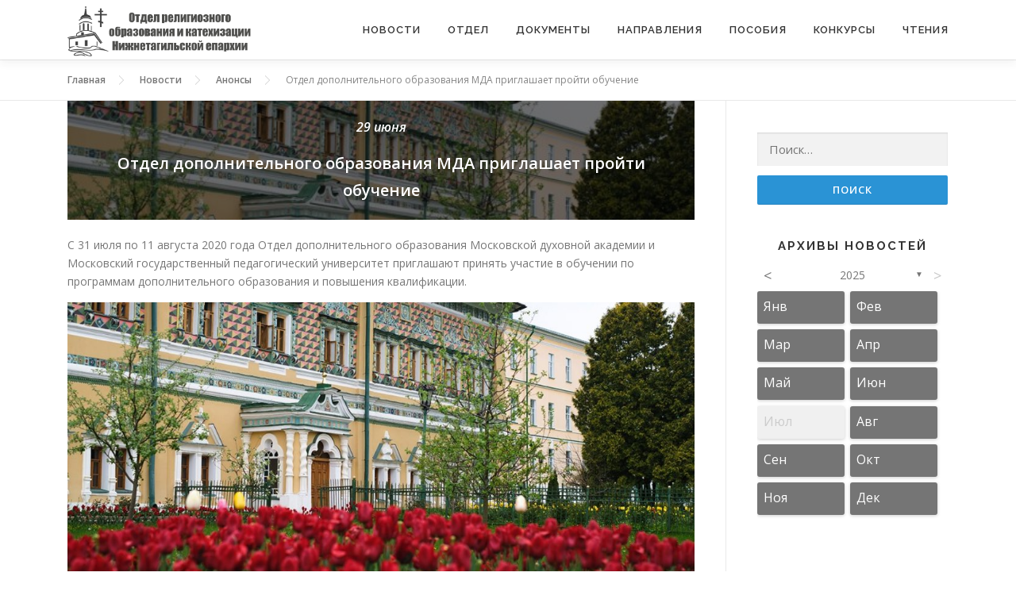

--- FILE ---
content_type: text/html; charset=UTF-8
request_url: https://education.tagileparhiya.ru/news/otdel-dopolnitelnogo-obrazovanija-mda-priglashaet-projti-obuchenie/
body_size: 13361
content:
<!DOCTYPE html>
<html lang="ru-RU">
<head>
<meta charset="utf-8">
<meta name="viewport" content="width=device-width, initial-scale=1">
<link rel="profile" href="http://gmpg.org/xfn/11">
<link rel="apple-touch-icon" sizes="57x57" href="https://education.tagileparhiya.ru/wp-content/themes/oroik/assets/favicon/apple-icon-57x57.png">
<link rel="apple-touch-icon" sizes="60x60" href="https://education.tagileparhiya.ru/wp-content/themes/oroik/assets/favicon/apple-icon-60x60.png">
<link rel="apple-touch-icon" sizes="72x72" href="https://education.tagileparhiya.ru/wp-content/themes/oroik/assets/favicon/apple-icon-72x72.png">
<link rel="apple-touch-icon" sizes="76x76" href="https://education.tagileparhiya.ru/wp-content/themes/oroik/assets/favicon/apple-icon-76x76.png">
<link rel="apple-touch-icon" sizes="114x114" href="https://education.tagileparhiya.ru/wp-content/themes/oroik/assets/favicon/apple-icon-114x114.png">
<link rel="apple-touch-icon" sizes="120x120" href="https://education.tagileparhiya.ru/wp-content/themes/oroik/assets/favicon/apple-icon-120x120.png">
<link rel="apple-touch-icon" sizes="144x144" href="https://education.tagileparhiya.ru/wp-content/themes/oroik/assets/favicon/apple-icon-144x144.png">
<link rel="apple-touch-icon" sizes="152x152" href="https://education.tagileparhiya.ru/wp-content/themes/oroik/assets/favicon/apple-icon-152x152.png">
<link rel="apple-touch-icon" sizes="180x180" href="https://education.tagileparhiya.ru/wp-content/themes/oroik/assets/favicon/apple-icon-180x180.png">
<link rel="icon" type="image/png" sizes="192x192"  href="https://education.tagileparhiya.ru/wp-content/themes/oroik/assets/favicon/android-icon-192x192.png">
<link rel="icon" type="image/png" sizes="32x32" href="https://education.tagileparhiya.ru/wp-content/themes/oroik/assets/favicon/favicon-32x32.png">
<link rel="icon" type="image/png" sizes="96x96" href="https://education.tagileparhiya.ru/wp-content/themes/oroik/assets/favicon/favicon-96x96.png">
<link rel="icon" type="image/png" sizes="16x16" href="https://education.tagileparhiya.ru/wp-content/themes/oroik/assets/favicon/favicon-16x16.png">
<link rel="manifest" href="https://education.tagileparhiya.ru/wp-content/themes/oroik/assets/favicon/manifest.json">
<meta name="msapplication-TileColor" content="#ffffff">
<meta name="msapplication-TileImage" content="https://education.tagileparhiya.ru/wp-content/themes/oroik/assets/favicon/ms-icon-144x144.png">
<meta name="theme-color" content="#ffffff">
<link rel="pingback" href="https://education.tagileparhiya.ru/xmlrpc.php">
<title>Отдел дополнительного образования МДА приглашает пройти обучение &#8211; Отдел религиозного образования и катехизации Нижнетагильской епархии</title>
<meta name='robots' content='max-image-preview:large' />
	<style>img:is([sizes="auto" i], [sizes^="auto," i]) { contain-intrinsic-size: 3000px 1500px }</style>
	<!-- Jetpack Site Verification Tags -->
<meta name="google-site-verification" content="X45EWgwO7izFTTwbxxpl9IM8b0sYiTg0q8txWRcpbAA" />
<link rel='dns-prefetch' href='//stats.wp.com' />
<link rel='dns-prefetch' href='//fonts.googleapis.com' />
<link rel='dns-prefetch' href='//v0.wordpress.com' />
<link rel="alternate" type="application/rss+xml" title="Отдел религиозного образования и катехизации Нижнетагильской епархии &raquo; Лента" href="https://education.tagileparhiya.ru/feed/" />
<link rel="alternate" type="application/rss+xml" title="Отдел религиозного образования и катехизации Нижнетагильской епархии &raquo; Лента комментариев" href="https://education.tagileparhiya.ru/comments/feed/" />
<script type="text/javascript">
/* <![CDATA[ */
window._wpemojiSettings = {"baseUrl":"https:\/\/s.w.org\/images\/core\/emoji\/16.0.1\/72x72\/","ext":".png","svgUrl":"https:\/\/s.w.org\/images\/core\/emoji\/16.0.1\/svg\/","svgExt":".svg","source":{"concatemoji":"https:\/\/education.tagileparhiya.ru\/wp-includes\/js\/wp-emoji-release.min.js?ver=6.8.3"}};
/*! This file is auto-generated */
!function(s,n){var o,i,e;function c(e){try{var t={supportTests:e,timestamp:(new Date).valueOf()};sessionStorage.setItem(o,JSON.stringify(t))}catch(e){}}function p(e,t,n){e.clearRect(0,0,e.canvas.width,e.canvas.height),e.fillText(t,0,0);var t=new Uint32Array(e.getImageData(0,0,e.canvas.width,e.canvas.height).data),a=(e.clearRect(0,0,e.canvas.width,e.canvas.height),e.fillText(n,0,0),new Uint32Array(e.getImageData(0,0,e.canvas.width,e.canvas.height).data));return t.every(function(e,t){return e===a[t]})}function u(e,t){e.clearRect(0,0,e.canvas.width,e.canvas.height),e.fillText(t,0,0);for(var n=e.getImageData(16,16,1,1),a=0;a<n.data.length;a++)if(0!==n.data[a])return!1;return!0}function f(e,t,n,a){switch(t){case"flag":return n(e,"\ud83c\udff3\ufe0f\u200d\u26a7\ufe0f","\ud83c\udff3\ufe0f\u200b\u26a7\ufe0f")?!1:!n(e,"\ud83c\udde8\ud83c\uddf6","\ud83c\udde8\u200b\ud83c\uddf6")&&!n(e,"\ud83c\udff4\udb40\udc67\udb40\udc62\udb40\udc65\udb40\udc6e\udb40\udc67\udb40\udc7f","\ud83c\udff4\u200b\udb40\udc67\u200b\udb40\udc62\u200b\udb40\udc65\u200b\udb40\udc6e\u200b\udb40\udc67\u200b\udb40\udc7f");case"emoji":return!a(e,"\ud83e\udedf")}return!1}function g(e,t,n,a){var r="undefined"!=typeof WorkerGlobalScope&&self instanceof WorkerGlobalScope?new OffscreenCanvas(300,150):s.createElement("canvas"),o=r.getContext("2d",{willReadFrequently:!0}),i=(o.textBaseline="top",o.font="600 32px Arial",{});return e.forEach(function(e){i[e]=t(o,e,n,a)}),i}function t(e){var t=s.createElement("script");t.src=e,t.defer=!0,s.head.appendChild(t)}"undefined"!=typeof Promise&&(o="wpEmojiSettingsSupports",i=["flag","emoji"],n.supports={everything:!0,everythingExceptFlag:!0},e=new Promise(function(e){s.addEventListener("DOMContentLoaded",e,{once:!0})}),new Promise(function(t){var n=function(){try{var e=JSON.parse(sessionStorage.getItem(o));if("object"==typeof e&&"number"==typeof e.timestamp&&(new Date).valueOf()<e.timestamp+604800&&"object"==typeof e.supportTests)return e.supportTests}catch(e){}return null}();if(!n){if("undefined"!=typeof Worker&&"undefined"!=typeof OffscreenCanvas&&"undefined"!=typeof URL&&URL.createObjectURL&&"undefined"!=typeof Blob)try{var e="postMessage("+g.toString()+"("+[JSON.stringify(i),f.toString(),p.toString(),u.toString()].join(",")+"));",a=new Blob([e],{type:"text/javascript"}),r=new Worker(URL.createObjectURL(a),{name:"wpTestEmojiSupports"});return void(r.onmessage=function(e){c(n=e.data),r.terminate(),t(n)})}catch(e){}c(n=g(i,f,p,u))}t(n)}).then(function(e){for(var t in e)n.supports[t]=e[t],n.supports.everything=n.supports.everything&&n.supports[t],"flag"!==t&&(n.supports.everythingExceptFlag=n.supports.everythingExceptFlag&&n.supports[t]);n.supports.everythingExceptFlag=n.supports.everythingExceptFlag&&!n.supports.flag,n.DOMReady=!1,n.readyCallback=function(){n.DOMReady=!0}}).then(function(){return e}).then(function(){var e;n.supports.everything||(n.readyCallback(),(e=n.source||{}).concatemoji?t(e.concatemoji):e.wpemoji&&e.twemoji&&(t(e.twemoji),t(e.wpemoji)))}))}((window,document),window._wpemojiSettings);
/* ]]> */
</script>
<link rel='stylesheet' id='dashicons-css' href='https://education.tagileparhiya.ru/wp-includes/css/dashicons.min.css?ver=6.8.3' type='text/css' media='all' />
<link rel='stylesheet' id='post-views-counter-frontend-css' href='https://education.tagileparhiya.ru/wp-content/plugins/post-views-counter/css/frontend.css?ver=1.7.0' type='text/css' media='all' />
<style id='wp-emoji-styles-inline-css' type='text/css'>

	img.wp-smiley, img.emoji {
		display: inline !important;
		border: none !important;
		box-shadow: none !important;
		height: 1em !important;
		width: 1em !important;
		margin: 0 0.07em !important;
		vertical-align: -0.1em !important;
		background: none !important;
		padding: 0 !important;
	}
</style>
<link rel='stylesheet' id='wp-block-library-css' href='https://education.tagileparhiya.ru/wp-includes/css/dist/block-library/style.min.css?ver=6.8.3' type='text/css' media='all' />
<style id='classic-theme-styles-inline-css' type='text/css'>
/*! This file is auto-generated */
.wp-block-button__link{color:#fff;background-color:#32373c;border-radius:9999px;box-shadow:none;text-decoration:none;padding:calc(.667em + 2px) calc(1.333em + 2px);font-size:1.125em}.wp-block-file__button{background:#32373c;color:#fff;text-decoration:none}
</style>
<link rel='stylesheet' id='mediaelement-css' href='https://education.tagileparhiya.ru/wp-includes/js/mediaelement/mediaelementplayer-legacy.min.css?ver=4.2.17' type='text/css' media='all' />
<link rel='stylesheet' id='wp-mediaelement-css' href='https://education.tagileparhiya.ru/wp-includes/js/mediaelement/wp-mediaelement.min.css?ver=6.8.3' type='text/css' media='all' />
<style id='jetpack-sharing-buttons-style-inline-css' type='text/css'>
.jetpack-sharing-buttons__services-list{display:flex;flex-direction:row;flex-wrap:wrap;gap:0;list-style-type:none;margin:5px;padding:0}.jetpack-sharing-buttons__services-list.has-small-icon-size{font-size:12px}.jetpack-sharing-buttons__services-list.has-normal-icon-size{font-size:16px}.jetpack-sharing-buttons__services-list.has-large-icon-size{font-size:24px}.jetpack-sharing-buttons__services-list.has-huge-icon-size{font-size:36px}@media print{.jetpack-sharing-buttons__services-list{display:none!important}}.editor-styles-wrapper .wp-block-jetpack-sharing-buttons{gap:0;padding-inline-start:0}ul.jetpack-sharing-buttons__services-list.has-background{padding:1.25em 2.375em}
</style>
<style id='global-styles-inline-css' type='text/css'>
:root{--wp--preset--aspect-ratio--square: 1;--wp--preset--aspect-ratio--4-3: 4/3;--wp--preset--aspect-ratio--3-4: 3/4;--wp--preset--aspect-ratio--3-2: 3/2;--wp--preset--aspect-ratio--2-3: 2/3;--wp--preset--aspect-ratio--16-9: 16/9;--wp--preset--aspect-ratio--9-16: 9/16;--wp--preset--color--black: #000000;--wp--preset--color--cyan-bluish-gray: #abb8c3;--wp--preset--color--white: #ffffff;--wp--preset--color--pale-pink: #f78da7;--wp--preset--color--vivid-red: #cf2e2e;--wp--preset--color--luminous-vivid-orange: #ff6900;--wp--preset--color--luminous-vivid-amber: #fcb900;--wp--preset--color--light-green-cyan: #7bdcb5;--wp--preset--color--vivid-green-cyan: #00d084;--wp--preset--color--pale-cyan-blue: #8ed1fc;--wp--preset--color--vivid-cyan-blue: #0693e3;--wp--preset--color--vivid-purple: #9b51e0;--wp--preset--gradient--vivid-cyan-blue-to-vivid-purple: linear-gradient(135deg,rgba(6,147,227,1) 0%,rgb(155,81,224) 100%);--wp--preset--gradient--light-green-cyan-to-vivid-green-cyan: linear-gradient(135deg,rgb(122,220,180) 0%,rgb(0,208,130) 100%);--wp--preset--gradient--luminous-vivid-amber-to-luminous-vivid-orange: linear-gradient(135deg,rgba(252,185,0,1) 0%,rgba(255,105,0,1) 100%);--wp--preset--gradient--luminous-vivid-orange-to-vivid-red: linear-gradient(135deg,rgba(255,105,0,1) 0%,rgb(207,46,46) 100%);--wp--preset--gradient--very-light-gray-to-cyan-bluish-gray: linear-gradient(135deg,rgb(238,238,238) 0%,rgb(169,184,195) 100%);--wp--preset--gradient--cool-to-warm-spectrum: linear-gradient(135deg,rgb(74,234,220) 0%,rgb(151,120,209) 20%,rgb(207,42,186) 40%,rgb(238,44,130) 60%,rgb(251,105,98) 80%,rgb(254,248,76) 100%);--wp--preset--gradient--blush-light-purple: linear-gradient(135deg,rgb(255,206,236) 0%,rgb(152,150,240) 100%);--wp--preset--gradient--blush-bordeaux: linear-gradient(135deg,rgb(254,205,165) 0%,rgb(254,45,45) 50%,rgb(107,0,62) 100%);--wp--preset--gradient--luminous-dusk: linear-gradient(135deg,rgb(255,203,112) 0%,rgb(199,81,192) 50%,rgb(65,88,208) 100%);--wp--preset--gradient--pale-ocean: linear-gradient(135deg,rgb(255,245,203) 0%,rgb(182,227,212) 50%,rgb(51,167,181) 100%);--wp--preset--gradient--electric-grass: linear-gradient(135deg,rgb(202,248,128) 0%,rgb(113,206,126) 100%);--wp--preset--gradient--midnight: linear-gradient(135deg,rgb(2,3,129) 0%,rgb(40,116,252) 100%);--wp--preset--font-size--small: 13px;--wp--preset--font-size--medium: 20px;--wp--preset--font-size--large: 36px;--wp--preset--font-size--x-large: 42px;--wp--preset--spacing--20: 0.44rem;--wp--preset--spacing--30: 0.67rem;--wp--preset--spacing--40: 1rem;--wp--preset--spacing--50: 1.5rem;--wp--preset--spacing--60: 2.25rem;--wp--preset--spacing--70: 3.38rem;--wp--preset--spacing--80: 5.06rem;--wp--preset--shadow--natural: 6px 6px 9px rgba(0, 0, 0, 0.2);--wp--preset--shadow--deep: 12px 12px 50px rgba(0, 0, 0, 0.4);--wp--preset--shadow--sharp: 6px 6px 0px rgba(0, 0, 0, 0.2);--wp--preset--shadow--outlined: 6px 6px 0px -3px rgba(255, 255, 255, 1), 6px 6px rgba(0, 0, 0, 1);--wp--preset--shadow--crisp: 6px 6px 0px rgba(0, 0, 0, 1);}:where(.is-layout-flex){gap: 0.5em;}:where(.is-layout-grid){gap: 0.5em;}body .is-layout-flex{display: flex;}.is-layout-flex{flex-wrap: wrap;align-items: center;}.is-layout-flex > :is(*, div){margin: 0;}body .is-layout-grid{display: grid;}.is-layout-grid > :is(*, div){margin: 0;}:where(.wp-block-columns.is-layout-flex){gap: 2em;}:where(.wp-block-columns.is-layout-grid){gap: 2em;}:where(.wp-block-post-template.is-layout-flex){gap: 1.25em;}:where(.wp-block-post-template.is-layout-grid){gap: 1.25em;}.has-black-color{color: var(--wp--preset--color--black) !important;}.has-cyan-bluish-gray-color{color: var(--wp--preset--color--cyan-bluish-gray) !important;}.has-white-color{color: var(--wp--preset--color--white) !important;}.has-pale-pink-color{color: var(--wp--preset--color--pale-pink) !important;}.has-vivid-red-color{color: var(--wp--preset--color--vivid-red) !important;}.has-luminous-vivid-orange-color{color: var(--wp--preset--color--luminous-vivid-orange) !important;}.has-luminous-vivid-amber-color{color: var(--wp--preset--color--luminous-vivid-amber) !important;}.has-light-green-cyan-color{color: var(--wp--preset--color--light-green-cyan) !important;}.has-vivid-green-cyan-color{color: var(--wp--preset--color--vivid-green-cyan) !important;}.has-pale-cyan-blue-color{color: var(--wp--preset--color--pale-cyan-blue) !important;}.has-vivid-cyan-blue-color{color: var(--wp--preset--color--vivid-cyan-blue) !important;}.has-vivid-purple-color{color: var(--wp--preset--color--vivid-purple) !important;}.has-black-background-color{background-color: var(--wp--preset--color--black) !important;}.has-cyan-bluish-gray-background-color{background-color: var(--wp--preset--color--cyan-bluish-gray) !important;}.has-white-background-color{background-color: var(--wp--preset--color--white) !important;}.has-pale-pink-background-color{background-color: var(--wp--preset--color--pale-pink) !important;}.has-vivid-red-background-color{background-color: var(--wp--preset--color--vivid-red) !important;}.has-luminous-vivid-orange-background-color{background-color: var(--wp--preset--color--luminous-vivid-orange) !important;}.has-luminous-vivid-amber-background-color{background-color: var(--wp--preset--color--luminous-vivid-amber) !important;}.has-light-green-cyan-background-color{background-color: var(--wp--preset--color--light-green-cyan) !important;}.has-vivid-green-cyan-background-color{background-color: var(--wp--preset--color--vivid-green-cyan) !important;}.has-pale-cyan-blue-background-color{background-color: var(--wp--preset--color--pale-cyan-blue) !important;}.has-vivid-cyan-blue-background-color{background-color: var(--wp--preset--color--vivid-cyan-blue) !important;}.has-vivid-purple-background-color{background-color: var(--wp--preset--color--vivid-purple) !important;}.has-black-border-color{border-color: var(--wp--preset--color--black) !important;}.has-cyan-bluish-gray-border-color{border-color: var(--wp--preset--color--cyan-bluish-gray) !important;}.has-white-border-color{border-color: var(--wp--preset--color--white) !important;}.has-pale-pink-border-color{border-color: var(--wp--preset--color--pale-pink) !important;}.has-vivid-red-border-color{border-color: var(--wp--preset--color--vivid-red) !important;}.has-luminous-vivid-orange-border-color{border-color: var(--wp--preset--color--luminous-vivid-orange) !important;}.has-luminous-vivid-amber-border-color{border-color: var(--wp--preset--color--luminous-vivid-amber) !important;}.has-light-green-cyan-border-color{border-color: var(--wp--preset--color--light-green-cyan) !important;}.has-vivid-green-cyan-border-color{border-color: var(--wp--preset--color--vivid-green-cyan) !important;}.has-pale-cyan-blue-border-color{border-color: var(--wp--preset--color--pale-cyan-blue) !important;}.has-vivid-cyan-blue-border-color{border-color: var(--wp--preset--color--vivid-cyan-blue) !important;}.has-vivid-purple-border-color{border-color: var(--wp--preset--color--vivid-purple) !important;}.has-vivid-cyan-blue-to-vivid-purple-gradient-background{background: var(--wp--preset--gradient--vivid-cyan-blue-to-vivid-purple) !important;}.has-light-green-cyan-to-vivid-green-cyan-gradient-background{background: var(--wp--preset--gradient--light-green-cyan-to-vivid-green-cyan) !important;}.has-luminous-vivid-amber-to-luminous-vivid-orange-gradient-background{background: var(--wp--preset--gradient--luminous-vivid-amber-to-luminous-vivid-orange) !important;}.has-luminous-vivid-orange-to-vivid-red-gradient-background{background: var(--wp--preset--gradient--luminous-vivid-orange-to-vivid-red) !important;}.has-very-light-gray-to-cyan-bluish-gray-gradient-background{background: var(--wp--preset--gradient--very-light-gray-to-cyan-bluish-gray) !important;}.has-cool-to-warm-spectrum-gradient-background{background: var(--wp--preset--gradient--cool-to-warm-spectrum) !important;}.has-blush-light-purple-gradient-background{background: var(--wp--preset--gradient--blush-light-purple) !important;}.has-blush-bordeaux-gradient-background{background: var(--wp--preset--gradient--blush-bordeaux) !important;}.has-luminous-dusk-gradient-background{background: var(--wp--preset--gradient--luminous-dusk) !important;}.has-pale-ocean-gradient-background{background: var(--wp--preset--gradient--pale-ocean) !important;}.has-electric-grass-gradient-background{background: var(--wp--preset--gradient--electric-grass) !important;}.has-midnight-gradient-background{background: var(--wp--preset--gradient--midnight) !important;}.has-small-font-size{font-size: var(--wp--preset--font-size--small) !important;}.has-medium-font-size{font-size: var(--wp--preset--font-size--medium) !important;}.has-large-font-size{font-size: var(--wp--preset--font-size--large) !important;}.has-x-large-font-size{font-size: var(--wp--preset--font-size--x-large) !important;}
:where(.wp-block-post-template.is-layout-flex){gap: 1.25em;}:where(.wp-block-post-template.is-layout-grid){gap: 1.25em;}
:where(.wp-block-columns.is-layout-flex){gap: 2em;}:where(.wp-block-columns.is-layout-grid){gap: 2em;}
:root :where(.wp-block-pullquote){font-size: 1.5em;line-height: 1.6;}
</style>
<link rel='stylesheet' id='archives-cal-twentytwelve-css' href='https://education.tagileparhiya.ru/wp-content/plugins/archives-calendar-widget/themes/twentytwelve.css?ver=1.0.15' type='text/css' media='all' />
<link rel='stylesheet' id='responsive-lightbox-swipebox-css' href='https://education.tagileparhiya.ru/wp-content/plugins/responsive-lightbox/assets/swipebox/swipebox.min.css?ver=1.5.2' type='text/css' media='all' />
<link rel='stylesheet' id='oroik-fonts-css' href='https://fonts.googleapis.com/css?family=Raleway%3A400%2C500%2C600%2C700%2C300%2C100%2C800%2C900%7COpen+Sans%3A400%2C300%2C300italic%2C400italic%2C600%2C600italic%2C700%2C700italic&#038;subset=latin%2Clatin-ext&#038;ver=1.0' type='text/css' media='all' />
<link rel='stylesheet' id='oroik-animate-css' href='https://education.tagileparhiya.ru/wp-content/themes/oroik/assets/css/animate.min.css?ver=1.0' type='text/css' media='all' />
<link rel='stylesheet' id='oroik-fa-css' href='https://education.tagileparhiya.ru/wp-content/themes/oroik/assets/css/font-awesome.min.css?ver=4.7.0' type='text/css' media='all' />
<link rel='stylesheet' id='oroik-bootstrap-css' href='https://education.tagileparhiya.ru/wp-content/themes/oroik/assets/css/bootstrap.min.css?ver=1.0' type='text/css' media='all' />
<link rel='stylesheet' id='oroik-style-css' href='https://education.tagileparhiya.ru/wp-content/themes/oroik/style.css?ver=6.8.3' type='text/css' media='all' />
<style id='oroik-style-inline-css' type='text/css'>
#main .video-section section.hero-slideshow-wrapper{background:transparent}.hero-slideshow-wrapper:after{position:absolute;top:0px;left:0px;width:100%;height:100%;background-color:rgba(0,0,0,0.3);display:block;content:""}.body-desktop .parallax-hero .hero-slideshow-wrapper:after{display:none!important}#parallax-hero>.parallax-bg::before{background-color:rgba(0,0,0,0.3);opacity:1}.body-desktop .parallax-hero .hero-slideshow-wrapper:after{display:none!important}#footer-widgets{}.gallery-carousel .g-item{padding:0px 10px}.gallery-carousel{margin-left:-10px;margin-right:-10px}.gallery-grid .g-item,.gallery-masonry .g-item .inner{padding:10px}.gallery-grid,.gallery-masonry{margin:-10px}
</style>
<script type="text/javascript" id="jquery-core-js-extra">
/* <![CDATA[ */
var oroik_js_settings = {"oroik_disable_animation":"","oroik_disable_sticky_header":"","oroik_vertical_align_menu":"","hero_animation":"flipInX","hero_speed":"5000","hero_fade":"750","hero_duration":"5000","hero_disable_preload":"","is_home":"","gallery_enable":"","is_rtl":""};
/* ]]> */
</script>
<script type="text/javascript" src="https://education.tagileparhiya.ru/wp-includes/js/jquery/jquery.min.js?ver=3.7.1" id="jquery-core-js"></script>
<script type="text/javascript" src="https://education.tagileparhiya.ru/wp-includes/js/jquery/jquery-migrate.min.js?ver=3.4.1" id="jquery-migrate-js"></script>
<script type="text/javascript" src="https://education.tagileparhiya.ru/wp-content/plugins/archives-calendar-widget/admin/js/jquery.arcw-init.js?ver=1.0.15" id="jquery-arcw-js"></script>
<script type="text/javascript" src="https://education.tagileparhiya.ru/wp-content/plugins/responsive-lightbox/assets/dompurify/purify.min.js?ver=3.3.1" id="dompurify-js"></script>
<script type="text/javascript" id="responsive-lightbox-sanitizer-js-before">
/* <![CDATA[ */
window.RLG = window.RLG || {}; window.RLG.sanitizeAllowedHosts = ["youtube.com","www.youtube.com","youtu.be","vimeo.com","player.vimeo.com"];
/* ]]> */
</script>
<script type="text/javascript" src="https://education.tagileparhiya.ru/wp-content/plugins/responsive-lightbox/js/sanitizer.js?ver=2.6.1" id="responsive-lightbox-sanitizer-js"></script>
<script type="text/javascript" src="https://education.tagileparhiya.ru/wp-content/plugins/responsive-lightbox/assets/swipebox/jquery.swipebox.min.js?ver=1.5.2" id="responsive-lightbox-swipebox-js"></script>
<script type="text/javascript" src="https://education.tagileparhiya.ru/wp-includes/js/underscore.min.js?ver=1.13.7" id="underscore-js"></script>
<script type="text/javascript" src="https://education.tagileparhiya.ru/wp-content/plugins/responsive-lightbox/assets/infinitescroll/infinite-scroll.pkgd.min.js?ver=4.0.1" id="responsive-lightbox-infinite-scroll-js"></script>
<script type="text/javascript" id="responsive-lightbox-js-before">
/* <![CDATA[ */
var rlArgs = {"script":"swipebox","selector":"lightbox-gallery-1","customEvents":"","activeGalleries":true,"animation":true,"hideCloseButtonOnMobile":false,"removeBarsOnMobile":false,"hideBars":true,"hideBarsDelay":5000,"videoMaxWidth":1080,"useSVG":true,"loopAtEnd":false,"woocommerce_gallery":false,"ajaxurl":"https:\/\/education.tagileparhiya.ru\/wp-admin\/admin-ajax.php","nonce":"f87607b7f4","preview":false,"postId":5898,"scriptExtension":false};
/* ]]> */
</script>
<script type="text/javascript" src="https://education.tagileparhiya.ru/wp-content/plugins/responsive-lightbox/js/front.js?ver=2.6.1" id="responsive-lightbox-js"></script>
<link rel="https://api.w.org/" href="https://education.tagileparhiya.ru/wp-json/" /><link rel="alternate" title="JSON" type="application/json" href="https://education.tagileparhiya.ru/wp-json/wp/v2/posts/5898" /><link rel="EditURI" type="application/rsd+xml" title="RSD" href="https://education.tagileparhiya.ru/xmlrpc.php?rsd" />
<meta name="generator" content="WordPress 6.8.3" />
<link rel="canonical" href="https://education.tagileparhiya.ru/news/otdel-dopolnitelnogo-obrazovanija-mda-priglashaet-projti-obuchenie/" />
<link rel='shortlink' href='https://wp.me/paaT2p-1x8' />
<link rel="alternate" title="oEmbed (JSON)" type="application/json+oembed" href="https://education.tagileparhiya.ru/wp-json/oembed/1.0/embed?url=https%3A%2F%2Feducation.tagileparhiya.ru%2Fnews%2Fotdel-dopolnitelnogo-obrazovanija-mda-priglashaet-projti-obuchenie%2F" />
<link rel="alternate" title="oEmbed (XML)" type="text/xml+oembed" href="https://education.tagileparhiya.ru/wp-json/oembed/1.0/embed?url=https%3A%2F%2Feducation.tagileparhiya.ru%2Fnews%2Fotdel-dopolnitelnogo-obrazovanija-mda-priglashaet-projti-obuchenie%2F&#038;format=xml" />
	<style>img#wpstats{display:none}</style>
		
<!-- Jetpack Open Graph Tags -->
<meta property="og:type" content="article" />
<meta property="og:title" content="Отдел дополнительного образования МДА приглашает пройти обучение" />
<meta property="og:url" content="https://education.tagileparhiya.ru/news/otdel-dopolnitelnogo-obrazovanija-mda-priglashaet-projti-obuchenie/" />
<meta property="og:description" content="С 31 июля по 11 августа 2020 года Отдел дополнительного образования Московской духовной академии и Московский государственный педагогический университет приглашают принять участие в обучении по про…" />
<meta property="article:published_time" content="2020-06-29T10:40:27+00:00" />
<meta property="article:modified_time" content="2020-06-29T10:40:27+00:00" />
<meta property="og:site_name" content="Отдел религиозного образования и катехизации Нижнетагильской епархии" />
<meta property="og:image" content="https://education.tagileparhiya.ru/wp-content/uploads/2020/06/dscf4600.jpg" />
<meta property="og:image:width" content="1138" />
<meta property="og:image:height" content="500" />
<meta property="og:image:alt" content="" />
<meta property="og:locale" content="ru_RU" />
<meta name="twitter:text:title" content="Отдел дополнительного образования МДА приглашает пройти обучение" />
<meta name="twitter:image" content="https://education.tagileparhiya.ru/wp-content/uploads/2020/06/dscf4600.jpg?w=640" />
<meta name="twitter:card" content="summary_large_image" />

<!-- End Jetpack Open Graph Tags -->
<script src='https://www.google.com/recaptcha/api.js'></script>
</head>

<body class="wp-singular post-template-default single single-post postid-5898 single-format-standard wp-custom-logo wp-theme-oroik group-blog">
<div id="page" class="hfeed site">
	<a class="skip-link screen-reader-text" href="#content">Skip to content</a>
    <div id="header-section" class="h-on-top no-transparent">        <header id="masthead" class="site-header header-contained is-sticky no-scroll no-t h-on-top" role="banner">
            <div class="container">
                <div class="site-branding">
                <div class="site-brand-inner has-logo-img"><div class="site-logo-div"><a href="https://education.tagileparhiya.ru/" class="custom-logo-link  no-t-logo" rel="home" itemprop="url"><img width="1506" height="396" src="https://education.tagileparhiya.ru/wp-content/uploads/2018/08/TB9Fr6AI2_0.jpg" class="custom-logo" alt="Отдел религиозного образования и катехизации Нижнетагильской епархии" itemprop="logo" decoding="async" srcset="https://education.tagileparhiya.ru/wp-content/uploads/2018/08/TB9Fr6AI2_0.jpg 1506w, https://education.tagileparhiya.ru/wp-content/uploads/2018/08/TB9Fr6AI2_0-300x79.jpg 300w, https://education.tagileparhiya.ru/wp-content/uploads/2018/08/TB9Fr6AI2_0-768x202.jpg 768w, https://education.tagileparhiya.ru/wp-content/uploads/2018/08/TB9Fr6AI2_0-1024x269.jpg 1024w" sizes="(max-width: 1506px) 100vw, 1506px" title="Отдел дополнительного образования МДА приглашает пройти обучение" /></a></div></div>                </div>
                <div class="header-right-wrapper">
                    <a href="#0" id="nav-toggle">Menu<span></span></a>
                    <nav id="site-navigation" class="main-navigation" role="navigation">
                        <ul class="oroik-menu">
                            <li id="menu-item-2772" class="menu-item menu-item-type-taxonomy menu-item-object-category current-post-ancestor current-menu-parent current-post-parent menu-item-2772"><a href="https://education.tagileparhiya.ru/category/news/">Новости</a></li>
<li id="menu-item-2640" class="menu-item menu-item-type-post_type menu-item-object-page menu-item-has-children menu-item-2640"><a href="https://education.tagileparhiya.ru/about/">Отдел</a>
<ul class="sub-menu">
	<li id="menu-item-2642" class="menu-item menu-item-type-post_type menu-item-object-page menu-item-2642"><a href="https://education.tagileparhiya.ru/about/struktura/">Структура Отдела</a></li>
	<li id="menu-item-2643" class="menu-item menu-item-type-post_type menu-item-object-page menu-item-2643"><a href="https://education.tagileparhiya.ru/about/information/">Общие сведения</a></li>
	<li id="menu-item-2819" class="menu-item menu-item-type-post_type menu-item-object-page menu-item-2819"><a href="https://education.tagileparhiya.ru/about/cooperation/">Сотрудничество</a></li>
	<li id="menu-item-2641" class="menu-item menu-item-type-post_type menu-item-object-page menu-item-2641"><a href="https://education.tagileparhiya.ru/about/contacts/">Контакты</a></li>
</ul>
</li>
<li id="menu-item-2864" class="menu-item menu-item-type-taxonomy menu-item-object-category menu-item-2864"><a href="https://education.tagileparhiya.ru/category/documents/">Документы</a></li>
<li id="menu-item-2636" class="menu-item menu-item-type-post_type menu-item-object-page menu-item-has-children menu-item-2636"><a href="https://education.tagileparhiya.ru/working/">Направления</a>
<ul class="sub-menu">
	<li id="menu-item-2639" class="menu-item menu-item-type-post_type menu-item-object-page menu-item-2639"><a href="https://education.tagileparhiya.ru/working/opk/">Основы православной культуры (ОПК)</a></li>
	<li id="menu-item-2637" class="menu-item menu-item-type-post_type menu-item-object-page menu-item-2637"><a href="https://education.tagileparhiya.ru/working/sunday-school/">Воскресная школа</a></li>
	<li id="menu-item-2638" class="menu-item menu-item-type-post_type menu-item-object-page menu-item-2638"><a href="https://education.tagileparhiya.ru/documents/catechism/">Оглашение и катехизация</a></li>
</ul>
</li>
<li id="menu-item-3081" class="menu-item menu-item-type-post_type menu-item-object-page menu-item-has-children menu-item-3081"><a href="https://education.tagileparhiya.ru/posobiya/">Пособия</a>
<ul class="sub-menu">
	<li id="menu-item-3333" class="menu-item menu-item-type-post_type menu-item-object-page menu-item-3333"><a href="https://education.tagileparhiya.ru/posobiya/csya/">Пособие к изучению Церковнославянского языка</a></li>
</ul>
</li>
<li id="menu-item-2632" class="menu-item menu-item-type-post_type menu-item-object-page menu-item-has-children menu-item-2632"><a href="https://education.tagileparhiya.ru/competition/">Конкурсы</a>
<ul class="sub-menu">
	<li id="menu-item-2635" class="menu-item menu-item-type-post_type menu-item-object-page menu-item-2635"><a href="https://education.tagileparhiya.ru/competition/bukvica/">Буквица Красная</a></li>
	<li id="menu-item-2634" class="menu-item menu-item-type-post_type menu-item-object-page menu-item-2634"><a href="https://education.tagileparhiya.ru/competition/red-gorka/">Красная горка</a></li>
	<li id="menu-item-3398" class="menu-item menu-item-type-post_type menu-item-object-page menu-item-3398"><a href="https://education.tagileparhiya.ru/competition/world/">Красота Божьего мира</a></li>
	<li id="menu-item-2633" class="menu-item menu-item-type-post_type menu-item-object-page menu-item-2633"><a href="https://education.tagileparhiya.ru/competition/easter/">Пасха Красная</a></li>
	<li id="menu-item-2842" class="menu-item menu-item-type-post_type menu-item-object-page menu-item-2842"><a href="https://education.tagileparhiya.ru/competition/teachers/">За нравственный подвиг учителя</a></li>
	<li id="menu-item-3728" class="menu-item menu-item-type-post_type menu-item-object-page menu-item-3728"><a href="https://education.tagileparhiya.ru/competition/summer/">Лето Господне</a></li>
	<li id="menu-item-6578" class="menu-item menu-item-type-post_type menu-item-object-page menu-item-6578"><a href="https://education.tagileparhiya.ru/competition/drugie-konkursy/">Другие конкурсы</a></li>
</ul>
</li>
<li id="menu-item-2629" class="menu-item menu-item-type-post_type menu-item-object-page menu-item-has-children menu-item-2629"><a href="https://education.tagileparhiya.ru/readings/">Чтения</a>
<ul class="sub-menu">
	<li id="menu-item-2630" class="menu-item menu-item-type-post_type menu-item-object-page menu-item-2630"><a href="https://education.tagileparhiya.ru/readings/znamenskie/">Знаменские образовательные чтения</a></li>
	<li id="menu-item-2631" class="menu-item menu-item-type-post_type menu-item-object-page menu-item-2631"><a href="https://education.tagileparhiya.ru/readings/christmass/">Рождественские образовательные чтения</a></li>
</ul>
</li>
                        </ul>
                    </nav>
                    <!-- #site-navigation -->
                </div>
            </div>
        </header><!-- #masthead -->
        </div>
	<div id="content" class="site-content">

		<div class="breadcrumbs" itemscope itemtype="http://schema.org/BreadcrumbList"><div class="container"><span itemprop="itemListElement" itemscope itemtype="http://schema.org/ListItem"><a href="https://education.tagileparhiya.ru" itemprop="item"><span itemprop="name">Главная</span></a></span><span class="kb_sep"></span>
<span itemprop="itemListElement" itemscope itemtype="http://schema.org/ListItem"><a href="https://education.tagileparhiya.ru/category/news/" itemprop="item"><span itemprop="name">Новости</span></a></span><span class="kb_sep"></span>
<span itemprop="itemListElement" itemscope itemtype="http://schema.org/ListItem"><a href="https://education.tagileparhiya.ru/category/news/anonses/" itemprop="item"><span itemprop="name">Анонсы</span></a></span><span class="kb_sep"></span>
<span class="kb_title">Отдел дополнительного образования МДА приглашает пройти обучение</span></div></div>
		<div id="content-inside" class="container right-sidebar">
			<div id="primary" class="content-area">
				<main id="main" class="site-main" role="main">

				
					<article id="post-5898" class="post-5898 post type-post status-publish format-standard has-post-thumbnail hentry category-anonses category-sunday_school-working category-catechism-working category-working category-news category-opk-working">
	<div class="list-article-thumb" style="background-image: url('https://education.tagileparhiya.ru/wp-content/uploads/2020/06/dscf4600-600x250.jpg');">
		<div class="single-article-noimage">
		<div class="list-article-thumb" style="background-image: url('https://education.tagileparhiya.ru/wp-content/uploads/2020/06/dscf4600-600x250.jpg');">
		<header class="entry-header">
				<a href="https://education.tagileparhiya.ru/news/otdel-dopolnitelnogo-obrazovanija-mda-priglashaet-projti-obuchenie/"><p style=" font-style: italic; font-size: 16px;">29 июня</p>Отдел дополнительного образования МДА приглашает пройти обучение</a>
			</header><!-- .entry-header -->
	</div>
	        </div>

	</div>

	<div class="entry-content">
		<p>С 31 июля по 11 августа 2020 года Отдел дополнительного образования Московской духовной академии и Московский государственный педагогический университет приглашают принять участие в обучении по программам дополнительного образования и повышения квалификации.</p>
<p><a href="https://education.tagileparhiya.ru/news/otdel-dopolnitelnogo-obrazovanija-mda-priglashaet-projti-obuchenie/attachment/dscf4600/" rel="attachment wp-att-5899"><img decoding="async" class="aligncenter wp-image-5899 size-large" src="https://education.tagileparhiya.ru/wp-content/uploads/2020/06/dscf4600-1024x450.jpg" alt="Отдел дополнительного образования МДА приглашает пройти обучение" width="800" height="352" srcset="https://education.tagileparhiya.ru/wp-content/uploads/2020/06/dscf4600-1024x450.jpg 1024w, https://education.tagileparhiya.ru/wp-content/uploads/2020/06/dscf4600-300x132.jpg 300w, https://education.tagileparhiya.ru/wp-content/uploads/2020/06/dscf4600-768x337.jpg 768w, https://education.tagileparhiya.ru/wp-content/uploads/2020/06/dscf4600.jpg 1138w" sizes="(max-width: 800px) 100vw, 800px" /></a></p>
<h4>ДИСТАНЦИОННОЕ ОБУЧЕНИЕ С ИСПОЛЬЗОВАНИЕМ СЕТИ ИНТЕРНЕТ:</h4>
<p><strong>Кратко о самом важном</strong> <strong>(10 дней): </strong>курс «Основы Православия» (72 аудиторных часа) – сертификат МДА.</p>
<p><strong>Повышение квалификации для желающих преподавать Православную культуру в школе (10 дней): </strong>«Основы духовно-нравственной культуры» (72 аудиторных часа) — удостоверение МПГУ.</p>
<h4>ОЧНО-ДИСТАНЦИОННОЕ ОБУЧЕНИЕ (зачисление и первая сессия дистанционно):</h4>
<p><strong>Профессиональная переподготовка (2 раза в год по 10 дней – 3,5 года): </strong>Богословие, психология и педагогика (538 аудиторных часов). Диплом МДА общецерковного образца. Квалификация — церковный специалист.</p>
<p><strong>Педагогическая профессиональная переподготовка (2 раза в год по 10 дней – 3,5 года)</strong>: по направлению <strong>«</strong>Педагогическая деятельность в сфере образования»<strong> </strong>(454 аудиторных часа), квалификация — учитель основ религиозных культур, светской этики и основ духовно-нравственной культуры народов России». Диплом МПГУ по указанному направлению с правом преподавания.</p>
<p><strong>Условия зачисления</strong>:</p>
<p>— наличие среднего профессионального или высшего образования;<br />
— рекомендация священника.</p>
<p>Слушатели возмещают затраты на организацию образовательного процесса.</p>
<p>Чтобы подать заявку, Вам необходимо написать письмо на адрес – odo.nabor@mpda.ru,<strong> </strong>или позвонить по телефону +7-963-711-53-87 (краткосрочные курсы), +7-963-711-63-51(обучение 3,5 года).</p>
<p>Дополнительная информация о требованиях к поступающим на ресурсах:<a href="https://mpda.ru/education/continuing-education-department/"> https://mpda.ru/education/continuing-education-department/</a>, <a href="http://www.kursmpda.ru/">www.kursmpda.ru</a>.</p>
<p>Вы также можете дистанционно освоить подготовительный курс по учебнику прот. Серафима Слободского «Закон Божий» на сайте<a href="http://distant.kursmpda.ru/"> http://distant.kursmpda.ru</a></p>
<p>НЕ ЯВЛЯЕТСЯ ПУБЛИЧНОЙ ОФЕРТОЙ. Подробности по адресам и контактам, указанным выше.</p>
<p style="text-align: right;"><a href="https://mpda.ru/news/priglashaem-projti-obuchenie-v-otdele-dopolnitelnogo-obrazovanija-mda-2/"><em>mpda.ru</em></a></p>
<div class="post-views content-post post-5898 entry-meta load-static">
				<span class="post-views-icon dashicons dashicons-admin-users"></span> <span class="post-views-label">Просмотров статьи:</span> <span class="post-views-count">0</span>
			</div>			</div><!-- .entry-content -->
    	<footer class="entry-footer">

	</footer><!-- .entry-footer -->
    </article><!-- #post-## -->



				
				</main><!-- #main -->
			</div><!-- #primary -->

                
<div id="secondary" class="widget-area sidebar" role="complementary">
	<aside id="search-2" class="widget widget_search"><form role="search" method="get" class="search-form" action="https://education.tagileparhiya.ru/">
				<label>
					<span class="screen-reader-text">Найти:</span>
					<input type="search" class="search-field" placeholder="Поиск&hellip;" value="" name="s" />
				</label>
				<input type="submit" class="search-submit" value="Поиск" />
			</form></aside><aside id="archives_calendar-2" class="widget widget_archives_calendar"><h2 class="widget-title">Архивы новостей</h2>
<!-- Archives Calendar Widget by Aleksei Polechin - alek´ - http://alek.be -->
<div class="calendar-archives twentytwelve" id="arc-Архивы новостей-93"><div class="calendar-navigation"><a href="" class="prev-year"><span><</span></a><div class="menu-container years"><a href="https://education.tagileparhiya.ru/2025/" class="title">2025</a><ul class="menu"><li><a href="https://education.tagileparhiya.ru/2025/" class="2025 current" rel="0" >2025</a></li><li><a href="https://education.tagileparhiya.ru/2024/" class="2024" rel="1" >2024</a></li><li><a href="https://education.tagileparhiya.ru/2023/" class="2023" rel="2" >2023</a></li><li><a href="https://education.tagileparhiya.ru/2022/" class="2022" rel="3" >2022</a></li><li><a href="https://education.tagileparhiya.ru/2021/" class="2021" rel="4" >2021</a></li><li><a href="https://education.tagileparhiya.ru/2020/" class="2020" rel="5" >2020</a></li><li><a href="https://education.tagileparhiya.ru/2019/" class="2019" rel="6" >2019</a></li><li><a href="https://education.tagileparhiya.ru/2018/" class="2018" rel="7" >2018</a></li><li><a href="https://education.tagileparhiya.ru/2017/" class="2017" rel="8" >2017</a></li><li><a href="https://education.tagileparhiya.ru/2016/" class="2016" rel="9" >2016</a></li><li><a href="https://education.tagileparhiya.ru/2015/" class="2015" rel="10" >2015</a></li><li><a href="https://education.tagileparhiya.ru/2014/" class="2014" rel="11" >2014</a></li><li><a href="https://education.tagileparhiya.ru/2013/" class="2013" rel="12" >2013</a></li><li><a href="https://education.tagileparhiya.ru/2012/" class="2012" rel="13" >2012</a></li></ul><div class="arrow-down"><span>&#x25bc;</span></div></div><a href="" class="next-year"><span>></span></a></div><div class="archives-years"><div class="year 2025 current" rel="0"><div class="month has-posts"><a href="https://education.tagileparhiya.ru/2025/01/" title="Январь, 2025" data-date="2025-1"><span class="month-name">Янв</span></a></div><div class="month has-posts"><a href="https://education.tagileparhiya.ru/2025/02/" title="Февраль, 2025" data-date="2025-2"><span class="month-name">Фев</span></a></div><div class="month has-posts"><a href="https://education.tagileparhiya.ru/2025/03/" title="Март, 2025" data-date="2025-3"><span class="month-name">Мар</span></a></div><div class="month last has-posts"><a href="https://education.tagileparhiya.ru/2025/04/" title="Апрель, 2025" data-date="2025-4"><span class="month-name">Апр</span></a></div><div class="month has-posts"><a href="https://education.tagileparhiya.ru/2025/05/" title="Май, 2025" data-date="2025-5"><span class="month-name">Май</span></a></div><div class="month has-posts"><a href="https://education.tagileparhiya.ru/2025/06/" title="Июнь, 2025" data-date="2025-6"><span class="month-name">Июн</span></a></div><div class="month"><span class="month-name">Июл</span></div><div class="month last has-posts"><a href="https://education.tagileparhiya.ru/2025/08/" title="Август, 2025" data-date="2025-8"><span class="month-name">Авг</span></a></div><div class="month has-posts"><a href="https://education.tagileparhiya.ru/2025/09/" title="Сентябрь, 2025" data-date="2025-9"><span class="month-name">Сен</span></a></div><div class="month has-posts"><a href="https://education.tagileparhiya.ru/2025/10/" title="Октябрь, 2025" data-date="2025-10"><span class="month-name">Окт</span></a></div><div class="month has-posts"><a href="https://education.tagileparhiya.ru/2025/11/" title="Ноябрь, 2025" data-date="2025-11"><span class="month-name">Ноя</span></a></div><div class="month last has-posts"><a href="https://education.tagileparhiya.ru/2025/12/" title="Декабрь, 2025" data-date="2025-12"><span class="month-name">Дек</span></a></div></div>
<div class="year 2024" rel="1"><div class="month has-posts"><a href="https://education.tagileparhiya.ru/2024/01/" title="Январь, 2024" data-date="2024-1"><span class="month-name">Янв</span></a></div><div class="month has-posts"><a href="https://education.tagileparhiya.ru/2024/02/" title="Февраль, 2024" data-date="2024-2"><span class="month-name">Фев</span></a></div><div class="month has-posts"><a href="https://education.tagileparhiya.ru/2024/03/" title="Март, 2024" data-date="2024-3"><span class="month-name">Мар</span></a></div><div class="month last has-posts"><a href="https://education.tagileparhiya.ru/2024/04/" title="Апрель, 2024" data-date="2024-4"><span class="month-name">Апр</span></a></div><div class="month has-posts"><a href="https://education.tagileparhiya.ru/2024/05/" title="Май, 2024" data-date="2024-5"><span class="month-name">Май</span></a></div><div class="month has-posts"><a href="https://education.tagileparhiya.ru/2024/06/" title="Июнь, 2024" data-date="2024-6"><span class="month-name">Июн</span></a></div><div class="month has-posts"><a href="https://education.tagileparhiya.ru/2024/07/" title="Июль, 2024" data-date="2024-7"><span class="month-name">Июл</span></a></div><div class="month last has-posts"><a href="https://education.tagileparhiya.ru/2024/08/" title="Август, 2024" data-date="2024-8"><span class="month-name">Авг</span></a></div><div class="month has-posts"><a href="https://education.tagileparhiya.ru/2024/09/" title="Сентябрь, 2024" data-date="2024-9"><span class="month-name">Сен</span></a></div><div class="month has-posts"><a href="https://education.tagileparhiya.ru/2024/10/" title="Октябрь, 2024" data-date="2024-10"><span class="month-name">Окт</span></a></div><div class="month has-posts"><a href="https://education.tagileparhiya.ru/2024/11/" title="Ноябрь, 2024" data-date="2024-11"><span class="month-name">Ноя</span></a></div><div class="month last has-posts"><a href="https://education.tagileparhiya.ru/2024/12/" title="Декабрь, 2024" data-date="2024-12"><span class="month-name">Дек</span></a></div></div>
<div class="year 2023" rel="2"><div class="month has-posts"><a href="https://education.tagileparhiya.ru/2023/01/" title="Январь, 2023" data-date="2023-1"><span class="month-name">Янв</span></a></div><div class="month has-posts"><a href="https://education.tagileparhiya.ru/2023/02/" title="Февраль, 2023" data-date="2023-2"><span class="month-name">Фев</span></a></div><div class="month has-posts"><a href="https://education.tagileparhiya.ru/2023/03/" title="Март, 2023" data-date="2023-3"><span class="month-name">Мар</span></a></div><div class="month last has-posts"><a href="https://education.tagileparhiya.ru/2023/04/" title="Апрель, 2023" data-date="2023-4"><span class="month-name">Апр</span></a></div><div class="month has-posts"><a href="https://education.tagileparhiya.ru/2023/05/" title="Май, 2023" data-date="2023-5"><span class="month-name">Май</span></a></div><div class="month has-posts"><a href="https://education.tagileparhiya.ru/2023/06/" title="Июнь, 2023" data-date="2023-6"><span class="month-name">Июн</span></a></div><div class="month"><span class="month-name">Июл</span></div><div class="month last has-posts"><a href="https://education.tagileparhiya.ru/2023/08/" title="Август, 2023" data-date="2023-8"><span class="month-name">Авг</span></a></div><div class="month has-posts"><a href="https://education.tagileparhiya.ru/2023/09/" title="Сентябрь, 2023" data-date="2023-9"><span class="month-name">Сен</span></a></div><div class="month has-posts"><a href="https://education.tagileparhiya.ru/2023/10/" title="Октябрь, 2023" data-date="2023-10"><span class="month-name">Окт</span></a></div><div class="month has-posts"><a href="https://education.tagileparhiya.ru/2023/11/" title="Ноябрь, 2023" data-date="2023-11"><span class="month-name">Ноя</span></a></div><div class="month last has-posts"><a href="https://education.tagileparhiya.ru/2023/12/" title="Декабрь, 2023" data-date="2023-12"><span class="month-name">Дек</span></a></div></div>
<div class="year 2022" rel="3"><div class="month has-posts"><a href="https://education.tagileparhiya.ru/2022/01/" title="Январь, 2022" data-date="2022-1"><span class="month-name">Янв</span></a></div><div class="month has-posts"><a href="https://education.tagileparhiya.ru/2022/02/" title="Февраль, 2022" data-date="2022-2"><span class="month-name">Фев</span></a></div><div class="month has-posts"><a href="https://education.tagileparhiya.ru/2022/03/" title="Март, 2022" data-date="2022-3"><span class="month-name">Мар</span></a></div><div class="month last has-posts"><a href="https://education.tagileparhiya.ru/2022/04/" title="Апрель, 2022" data-date="2022-4"><span class="month-name">Апр</span></a></div><div class="month has-posts"><a href="https://education.tagileparhiya.ru/2022/05/" title="Май, 2022" data-date="2022-5"><span class="month-name">Май</span></a></div><div class="month has-posts"><a href="https://education.tagileparhiya.ru/2022/06/" title="Июнь, 2022" data-date="2022-6"><span class="month-name">Июн</span></a></div><div class="month has-posts"><a href="https://education.tagileparhiya.ru/2022/07/" title="Июль, 2022" data-date="2022-7"><span class="month-name">Июл</span></a></div><div class="month last has-posts"><a href="https://education.tagileparhiya.ru/2022/08/" title="Август, 2022" data-date="2022-8"><span class="month-name">Авг</span></a></div><div class="month has-posts"><a href="https://education.tagileparhiya.ru/2022/09/" title="Сентябрь, 2022" data-date="2022-9"><span class="month-name">Сен</span></a></div><div class="month has-posts"><a href="https://education.tagileparhiya.ru/2022/10/" title="Октябрь, 2022" data-date="2022-10"><span class="month-name">Окт</span></a></div><div class="month has-posts"><a href="https://education.tagileparhiya.ru/2022/11/" title="Ноябрь, 2022" data-date="2022-11"><span class="month-name">Ноя</span></a></div><div class="month last has-posts"><a href="https://education.tagileparhiya.ru/2022/12/" title="Декабрь, 2022" data-date="2022-12"><span class="month-name">Дек</span></a></div></div>
<div class="year 2021" rel="4"><div class="month has-posts"><a href="https://education.tagileparhiya.ru/2021/01/" title="Январь, 2021" data-date="2021-1"><span class="month-name">Янв</span></a></div><div class="month has-posts"><a href="https://education.tagileparhiya.ru/2021/02/" title="Февраль, 2021" data-date="2021-2"><span class="month-name">Фев</span></a></div><div class="month has-posts"><a href="https://education.tagileparhiya.ru/2021/03/" title="Март, 2021" data-date="2021-3"><span class="month-name">Мар</span></a></div><div class="month last has-posts"><a href="https://education.tagileparhiya.ru/2021/04/" title="Апрель, 2021" data-date="2021-4"><span class="month-name">Апр</span></a></div><div class="month has-posts"><a href="https://education.tagileparhiya.ru/2021/05/" title="Май, 2021" data-date="2021-5"><span class="month-name">Май</span></a></div><div class="month has-posts"><a href="https://education.tagileparhiya.ru/2021/06/" title="Июнь, 2021" data-date="2021-6"><span class="month-name">Июн</span></a></div><div class="month has-posts"><a href="https://education.tagileparhiya.ru/2021/07/" title="Июль, 2021" data-date="2021-7"><span class="month-name">Июл</span></a></div><div class="month last has-posts"><a href="https://education.tagileparhiya.ru/2021/08/" title="Август, 2021" data-date="2021-8"><span class="month-name">Авг</span></a></div><div class="month has-posts"><a href="https://education.tagileparhiya.ru/2021/09/" title="Сентябрь, 2021" data-date="2021-9"><span class="month-name">Сен</span></a></div><div class="month has-posts"><a href="https://education.tagileparhiya.ru/2021/10/" title="Октябрь, 2021" data-date="2021-10"><span class="month-name">Окт</span></a></div><div class="month has-posts"><a href="https://education.tagileparhiya.ru/2021/11/" title="Ноябрь, 2021" data-date="2021-11"><span class="month-name">Ноя</span></a></div><div class="month last has-posts"><a href="https://education.tagileparhiya.ru/2021/12/" title="Декабрь, 2021" data-date="2021-12"><span class="month-name">Дек</span></a></div></div>
<div class="year 2020" rel="5"><div class="month has-posts"><a href="https://education.tagileparhiya.ru/2020/01/" title="Январь, 2020" data-date="2020-1"><span class="month-name">Янв</span></a></div><div class="month has-posts"><a href="https://education.tagileparhiya.ru/2020/02/" title="Февраль, 2020" data-date="2020-2"><span class="month-name">Фев</span></a></div><div class="month has-posts"><a href="https://education.tagileparhiya.ru/2020/03/" title="Март, 2020" data-date="2020-3"><span class="month-name">Мар</span></a></div><div class="month last has-posts"><a href="https://education.tagileparhiya.ru/2020/04/" title="Апрель, 2020" data-date="2020-4"><span class="month-name">Апр</span></a></div><div class="month has-posts"><a href="https://education.tagileparhiya.ru/2020/05/" title="Май, 2020" data-date="2020-5"><span class="month-name">Май</span></a></div><div class="month has-posts"><a href="https://education.tagileparhiya.ru/2020/06/" title="Июнь, 2020" data-date="2020-6"><span class="month-name">Июн</span></a></div><div class="month has-posts"><a href="https://education.tagileparhiya.ru/2020/07/" title="Июль, 2020" data-date="2020-7"><span class="month-name">Июл</span></a></div><div class="month last has-posts"><a href="https://education.tagileparhiya.ru/2020/08/" title="Август, 2020" data-date="2020-8"><span class="month-name">Авг</span></a></div><div class="month has-posts"><a href="https://education.tagileparhiya.ru/2020/09/" title="Сентябрь, 2020" data-date="2020-9"><span class="month-name">Сен</span></a></div><div class="month has-posts"><a href="https://education.tagileparhiya.ru/2020/10/" title="Октябрь, 2020" data-date="2020-10"><span class="month-name">Окт</span></a></div><div class="month has-posts"><a href="https://education.tagileparhiya.ru/2020/11/" title="Ноябрь, 2020" data-date="2020-11"><span class="month-name">Ноя</span></a></div><div class="month last has-posts"><a href="https://education.tagileparhiya.ru/2020/12/" title="Декабрь, 2020" data-date="2020-12"><span class="month-name">Дек</span></a></div></div>
<div class="year 2019" rel="6"><div class="month has-posts"><a href="https://education.tagileparhiya.ru/2019/01/" title="Январь, 2019" data-date="2019-1"><span class="month-name">Янв</span></a></div><div class="month has-posts"><a href="https://education.tagileparhiya.ru/2019/02/" title="Февраль, 2019" data-date="2019-2"><span class="month-name">Фев</span></a></div><div class="month has-posts"><a href="https://education.tagileparhiya.ru/2019/03/" title="Март, 2019" data-date="2019-3"><span class="month-name">Мар</span></a></div><div class="month last has-posts"><a href="https://education.tagileparhiya.ru/2019/04/" title="Апрель, 2019" data-date="2019-4"><span class="month-name">Апр</span></a></div><div class="month has-posts"><a href="https://education.tagileparhiya.ru/2019/05/" title="Май, 2019" data-date="2019-5"><span class="month-name">Май</span></a></div><div class="month has-posts"><a href="https://education.tagileparhiya.ru/2019/06/" title="Июнь, 2019" data-date="2019-6"><span class="month-name">Июн</span></a></div><div class="month has-posts"><a href="https://education.tagileparhiya.ru/2019/07/" title="Июль, 2019" data-date="2019-7"><span class="month-name">Июл</span></a></div><div class="month last has-posts"><a href="https://education.tagileparhiya.ru/2019/08/" title="Август, 2019" data-date="2019-8"><span class="month-name">Авг</span></a></div><div class="month has-posts"><a href="https://education.tagileparhiya.ru/2019/09/" title="Сентябрь, 2019" data-date="2019-9"><span class="month-name">Сен</span></a></div><div class="month has-posts"><a href="https://education.tagileparhiya.ru/2019/10/" title="Октябрь, 2019" data-date="2019-10"><span class="month-name">Окт</span></a></div><div class="month has-posts"><a href="https://education.tagileparhiya.ru/2019/11/" title="Ноябрь, 2019" data-date="2019-11"><span class="month-name">Ноя</span></a></div><div class="month last has-posts"><a href="https://education.tagileparhiya.ru/2019/12/" title="Декабрь, 2019" data-date="2019-12"><span class="month-name">Дек</span></a></div></div>
<div class="year 2018" rel="7"><div class="month"><span class="month-name">Янв</span></div><div class="month"><span class="month-name">Фев</span></div><div class="month"><span class="month-name">Мар</span></div><div class="month last has-posts"><a href="https://education.tagileparhiya.ru/2018/04/" title="Апрель, 2018" data-date="2018-4"><span class="month-name">Апр</span></a></div><div class="month"><span class="month-name">Май</span></div><div class="month"><span class="month-name">Июн</span></div><div class="month has-posts"><a href="https://education.tagileparhiya.ru/2018/07/" title="Июль, 2018" data-date="2018-7"><span class="month-name">Июл</span></a></div><div class="month last has-posts"><a href="https://education.tagileparhiya.ru/2018/08/" title="Август, 2018" data-date="2018-8"><span class="month-name">Авг</span></a></div><div class="month has-posts"><a href="https://education.tagileparhiya.ru/2018/09/" title="Сентябрь, 2018" data-date="2018-9"><span class="month-name">Сен</span></a></div><div class="month has-posts"><a href="https://education.tagileparhiya.ru/2018/10/" title="Октябрь, 2018" data-date="2018-10"><span class="month-name">Окт</span></a></div><div class="month has-posts"><a href="https://education.tagileparhiya.ru/2018/11/" title="Ноябрь, 2018" data-date="2018-11"><span class="month-name">Ноя</span></a></div><div class="month last has-posts"><a href="https://education.tagileparhiya.ru/2018/12/" title="Декабрь, 2018" data-date="2018-12"><span class="month-name">Дек</span></a></div></div>
<div class="year 2017" rel="8"><div class="month"><span class="month-name">Янв</span></div><div class="month has-posts"><a href="https://education.tagileparhiya.ru/2017/02/" title="Февраль, 2017" data-date="2017-2"><span class="month-name">Фев</span></a></div><div class="month"><span class="month-name">Мар</span></div><div class="month last has-posts"><a href="https://education.tagileparhiya.ru/2017/04/" title="Апрель, 2017" data-date="2017-4"><span class="month-name">Апр</span></a></div><div class="month has-posts"><a href="https://education.tagileparhiya.ru/2017/05/" title="Май, 2017" data-date="2017-5"><span class="month-name">Май</span></a></div><div class="month"><span class="month-name">Июн</span></div><div class="month"><span class="month-name">Июл</span></div><div class="month last"><span class="month-name">Авг</span></div><div class="month"><span class="month-name">Сен</span></div><div class="month has-posts"><a href="https://education.tagileparhiya.ru/2017/10/" title="Октябрь, 2017" data-date="2017-10"><span class="month-name">Окт</span></a></div><div class="month has-posts"><a href="https://education.tagileparhiya.ru/2017/11/" title="Ноябрь, 2017" data-date="2017-11"><span class="month-name">Ноя</span></a></div><div class="month last has-posts"><a href="https://education.tagileparhiya.ru/2017/12/" title="Декабрь, 2017" data-date="2017-12"><span class="month-name">Дек</span></a></div></div>
<div class="year 2016" rel="9"><div class="month has-posts"><a href="https://education.tagileparhiya.ru/2016/01/" title="Январь, 2016" data-date="2016-1"><span class="month-name">Янв</span></a></div><div class="month has-posts"><a href="https://education.tagileparhiya.ru/2016/02/" title="Февраль, 2016" data-date="2016-2"><span class="month-name">Фев</span></a></div><div class="month has-posts"><a href="https://education.tagileparhiya.ru/2016/03/" title="Март, 2016" data-date="2016-3"><span class="month-name">Мар</span></a></div><div class="month last has-posts"><a href="https://education.tagileparhiya.ru/2016/04/" title="Апрель, 2016" data-date="2016-4"><span class="month-name">Апр</span></a></div><div class="month has-posts"><a href="https://education.tagileparhiya.ru/2016/05/" title="Май, 2016" data-date="2016-5"><span class="month-name">Май</span></a></div><div class="month has-posts"><a href="https://education.tagileparhiya.ru/2016/06/" title="Июнь, 2016" data-date="2016-6"><span class="month-name">Июн</span></a></div><div class="month has-posts"><a href="https://education.tagileparhiya.ru/2016/07/" title="Июль, 2016" data-date="2016-7"><span class="month-name">Июл</span></a></div><div class="month last has-posts"><a href="https://education.tagileparhiya.ru/2016/08/" title="Август, 2016" data-date="2016-8"><span class="month-name">Авг</span></a></div><div class="month has-posts"><a href="https://education.tagileparhiya.ru/2016/09/" title="Сентябрь, 2016" data-date="2016-9"><span class="month-name">Сен</span></a></div><div class="month"><span class="month-name">Окт</span></div><div class="month has-posts"><a href="https://education.tagileparhiya.ru/2016/11/" title="Ноябрь, 2016" data-date="2016-11"><span class="month-name">Ноя</span></a></div><div class="month last has-posts"><a href="https://education.tagileparhiya.ru/2016/12/" title="Декабрь, 2016" data-date="2016-12"><span class="month-name">Дек</span></a></div></div>
<div class="year 2015" rel="10"><div class="month has-posts"><a href="https://education.tagileparhiya.ru/2015/01/" title="Январь, 2015" data-date="2015-1"><span class="month-name">Янв</span></a></div><div class="month has-posts"><a href="https://education.tagileparhiya.ru/2015/02/" title="Февраль, 2015" data-date="2015-2"><span class="month-name">Фев</span></a></div><div class="month has-posts"><a href="https://education.tagileparhiya.ru/2015/03/" title="Март, 2015" data-date="2015-3"><span class="month-name">Мар</span></a></div><div class="month last has-posts"><a href="https://education.tagileparhiya.ru/2015/04/" title="Апрель, 2015" data-date="2015-4"><span class="month-name">Апр</span></a></div><div class="month has-posts"><a href="https://education.tagileparhiya.ru/2015/05/" title="Май, 2015" data-date="2015-5"><span class="month-name">Май</span></a></div><div class="month"><span class="month-name">Июн</span></div><div class="month"><span class="month-name">Июл</span></div><div class="month last has-posts"><a href="https://education.tagileparhiya.ru/2015/08/" title="Август, 2015" data-date="2015-8"><span class="month-name">Авг</span></a></div><div class="month has-posts"><a href="https://education.tagileparhiya.ru/2015/09/" title="Сентябрь, 2015" data-date="2015-9"><span class="month-name">Сен</span></a></div><div class="month has-posts"><a href="https://education.tagileparhiya.ru/2015/10/" title="Октябрь, 2015" data-date="2015-10"><span class="month-name">Окт</span></a></div><div class="month has-posts"><a href="https://education.tagileparhiya.ru/2015/11/" title="Ноябрь, 2015" data-date="2015-11"><span class="month-name">Ноя</span></a></div><div class="month last has-posts"><a href="https://education.tagileparhiya.ru/2015/12/" title="Декабрь, 2015" data-date="2015-12"><span class="month-name">Дек</span></a></div></div>
<div class="year 2014" rel="11"><div class="month has-posts"><a href="https://education.tagileparhiya.ru/2014/01/" title="Январь, 2014" data-date="2014-1"><span class="month-name">Янв</span></a></div><div class="month has-posts"><a href="https://education.tagileparhiya.ru/2014/02/" title="Февраль, 2014" data-date="2014-2"><span class="month-name">Фев</span></a></div><div class="month has-posts"><a href="https://education.tagileparhiya.ru/2014/03/" title="Март, 2014" data-date="2014-3"><span class="month-name">Мар</span></a></div><div class="month last has-posts"><a href="https://education.tagileparhiya.ru/2014/04/" title="Апрель, 2014" data-date="2014-4"><span class="month-name">Апр</span></a></div><div class="month has-posts"><a href="https://education.tagileparhiya.ru/2014/05/" title="Май, 2014" data-date="2014-5"><span class="month-name">Май</span></a></div><div class="month has-posts"><a href="https://education.tagileparhiya.ru/2014/06/" title="Июнь, 2014" data-date="2014-6"><span class="month-name">Июн</span></a></div><div class="month has-posts"><a href="https://education.tagileparhiya.ru/2014/07/" title="Июль, 2014" data-date="2014-7"><span class="month-name">Июл</span></a></div><div class="month last has-posts"><a href="https://education.tagileparhiya.ru/2014/08/" title="Август, 2014" data-date="2014-8"><span class="month-name">Авг</span></a></div><div class="month"><span class="month-name">Сен</span></div><div class="month"><span class="month-name">Окт</span></div><div class="month has-posts"><a href="https://education.tagileparhiya.ru/2014/11/" title="Ноябрь, 2014" data-date="2014-11"><span class="month-name">Ноя</span></a></div><div class="month last has-posts"><a href="https://education.tagileparhiya.ru/2014/12/" title="Декабрь, 2014" data-date="2014-12"><span class="month-name">Дек</span></a></div></div>
<div class="year 2013" rel="12"><div class="month has-posts"><a href="https://education.tagileparhiya.ru/2013/01/" title="Январь, 2013" data-date="2013-1"><span class="month-name">Янв</span></a></div><div class="month has-posts"><a href="https://education.tagileparhiya.ru/2013/02/" title="Февраль, 2013" data-date="2013-2"><span class="month-name">Фев</span></a></div><div class="month has-posts"><a href="https://education.tagileparhiya.ru/2013/03/" title="Март, 2013" data-date="2013-3"><span class="month-name">Мар</span></a></div><div class="month last has-posts"><a href="https://education.tagileparhiya.ru/2013/04/" title="Апрель, 2013" data-date="2013-4"><span class="month-name">Апр</span></a></div><div class="month has-posts"><a href="https://education.tagileparhiya.ru/2013/05/" title="Май, 2013" data-date="2013-5"><span class="month-name">Май</span></a></div><div class="month has-posts"><a href="https://education.tagileparhiya.ru/2013/06/" title="Июнь, 2013" data-date="2013-6"><span class="month-name">Июн</span></a></div><div class="month has-posts"><a href="https://education.tagileparhiya.ru/2013/07/" title="Июль, 2013" data-date="2013-7"><span class="month-name">Июл</span></a></div><div class="month last has-posts"><a href="https://education.tagileparhiya.ru/2013/08/" title="Август, 2013" data-date="2013-8"><span class="month-name">Авг</span></a></div><div class="month has-posts"><a href="https://education.tagileparhiya.ru/2013/09/" title="Сентябрь, 2013" data-date="2013-9"><span class="month-name">Сен</span></a></div><div class="month has-posts"><a href="https://education.tagileparhiya.ru/2013/10/" title="Октябрь, 2013" data-date="2013-10"><span class="month-name">Окт</span></a></div><div class="month has-posts"><a href="https://education.tagileparhiya.ru/2013/11/" title="Ноябрь, 2013" data-date="2013-11"><span class="month-name">Ноя</span></a></div><div class="month last has-posts"><a href="https://education.tagileparhiya.ru/2013/12/" title="Декабрь, 2013" data-date="2013-12"><span class="month-name">Дек</span></a></div></div>
<div class="year 2012 last" rel="13"><div class="month has-posts"><a href="https://education.tagileparhiya.ru/2012/01/" title="Январь, 2012" data-date="2012-1"><span class="month-name">Янв</span></a></div><div class="month has-posts"><a href="https://education.tagileparhiya.ru/2012/02/" title="Февраль, 2012" data-date="2012-2"><span class="month-name">Фев</span></a></div><div class="month has-posts"><a href="https://education.tagileparhiya.ru/2012/03/" title="Март, 2012" data-date="2012-3"><span class="month-name">Мар</span></a></div><div class="month last has-posts"><a href="https://education.tagileparhiya.ru/2012/04/" title="Апрель, 2012" data-date="2012-4"><span class="month-name">Апр</span></a></div><div class="month has-posts"><a href="https://education.tagileparhiya.ru/2012/05/" title="Май, 2012" data-date="2012-5"><span class="month-name">Май</span></a></div><div class="month has-posts"><a href="https://education.tagileparhiya.ru/2012/06/" title="Июнь, 2012" data-date="2012-6"><span class="month-name">Июн</span></a></div><div class="month"><span class="month-name">Июл</span></div><div class="month last has-posts"><a href="https://education.tagileparhiya.ru/2012/08/" title="Август, 2012" data-date="2012-8"><span class="month-name">Авг</span></a></div><div class="month has-posts"><a href="https://education.tagileparhiya.ru/2012/09/" title="Сентябрь, 2012" data-date="2012-9"><span class="month-name">Сен</span></a></div><div class="month has-posts"><a href="https://education.tagileparhiya.ru/2012/10/" title="Октябрь, 2012" data-date="2012-10"><span class="month-name">Окт</span></a></div><div class="month has-posts"><a href="https://education.tagileparhiya.ru/2012/11/" title="Ноябрь, 2012" data-date="2012-11"><span class="month-name">Ноя</span></a></div><div class="month last has-posts"><a href="https://education.tagileparhiya.ru/2012/12/" title="Декабрь, 2012" data-date="2012-12"><span class="month-name">Дек</span></a></div></div>
</div></div><!-- END - Archives Calendar Widget by Aleksei Polechin - alek´ - http://alek.be --></aside></div><!-- #secondary -->

		</div><!--#content-inside -->
	</div><!-- #content -->

    <footer id="colophon" class="site-footer" role="contentinfo">

        <div class="site-info">
            <div class="container">
                    <div class="btt">
                        <a class="back-to-top" href="#page" title="К началу"><i class="fa fa-angle-double-up wow flash" data-wow-duration="2s"></i></a>
                    </div>
                  Все права защищены © 2018 <a href="//tagileparhiya.ru/">Информационный отдел Нижнетагильской епархии</a></div>
            </div>
        </div>
        <!-- .site-info -->

    </footer><!-- #colophon -->
</div><!-- #page -->
<script type="speculationrules">
{"prefetch":[{"source":"document","where":{"and":[{"href_matches":"\/*"},{"not":{"href_matches":["\/wp-*.php","\/wp-admin\/*","\/wp-content\/uploads\/*","\/wp-content\/*","\/wp-content\/plugins\/*","\/wp-content\/themes\/oroik\/*","\/*\\?(.+)"]}},{"not":{"selector_matches":"a[rel~=\"nofollow\"]"}},{"not":{"selector_matches":".no-prefetch, .no-prefetch a"}}]},"eagerness":"conservative"}]}
</script>
        <script type="text/javascript">
            if ( document.querySelector('.g-recaptcha.jp-recaptcha') ) {
                var appendJS = function(){
                    var js, b = document.body;
                    js = document.createElement('script');
                    js.type = 'text/javascript';
                    js.src = 'https://www.google.com/recaptcha/api.js?hl=ru';
                    b.appendChild(js);
                }
                if(window.attachEvent) {
                    window.attachEvent('onload', appendJS);
                } else {
                    if(window.onload) {
                        var curronload = window.onload;
                        var newonload = function(evt) {
                            curronload(evt);
                            appendJS(evt);
                        };
                        window.onload = newonload;
                    } else {
                        window.onload = appendJS;
                    }
                }
            }
        </script>
        <script type="text/javascript" src="https://education.tagileparhiya.ru/wp-content/themes/oroik/assets/js/plugins.js?ver=1.0" id="oroik-js-plugins-js"></script>
<script type="text/javascript" src="https://education.tagileparhiya.ru/wp-content/themes/oroik/assets/js/bootstrap.min.js?ver=1.0" id="oroik-js-bootstrap-js"></script>
<script type="text/javascript" src="https://education.tagileparhiya.ru/wp-content/themes/oroik/assets/js/theme.js?ver=1.0" id="oroik-theme-js"></script>
<script type="text/javascript" id="jetpack-stats-js-before">
/* <![CDATA[ */
_stq = window._stq || [];
_stq.push([ "view", {"v":"ext","blog":"150358209","post":"5898","tz":"5","srv":"education.tagileparhiya.ru","j":"1:15.4"} ]);
_stq.push([ "clickTrackerInit", "150358209", "5898" ]);
/* ]]> */
</script>
<script type="text/javascript" src="https://stats.wp.com/e-202603.js" id="jetpack-stats-js" defer="defer" data-wp-strategy="defer"></script>

</body>
</html>
